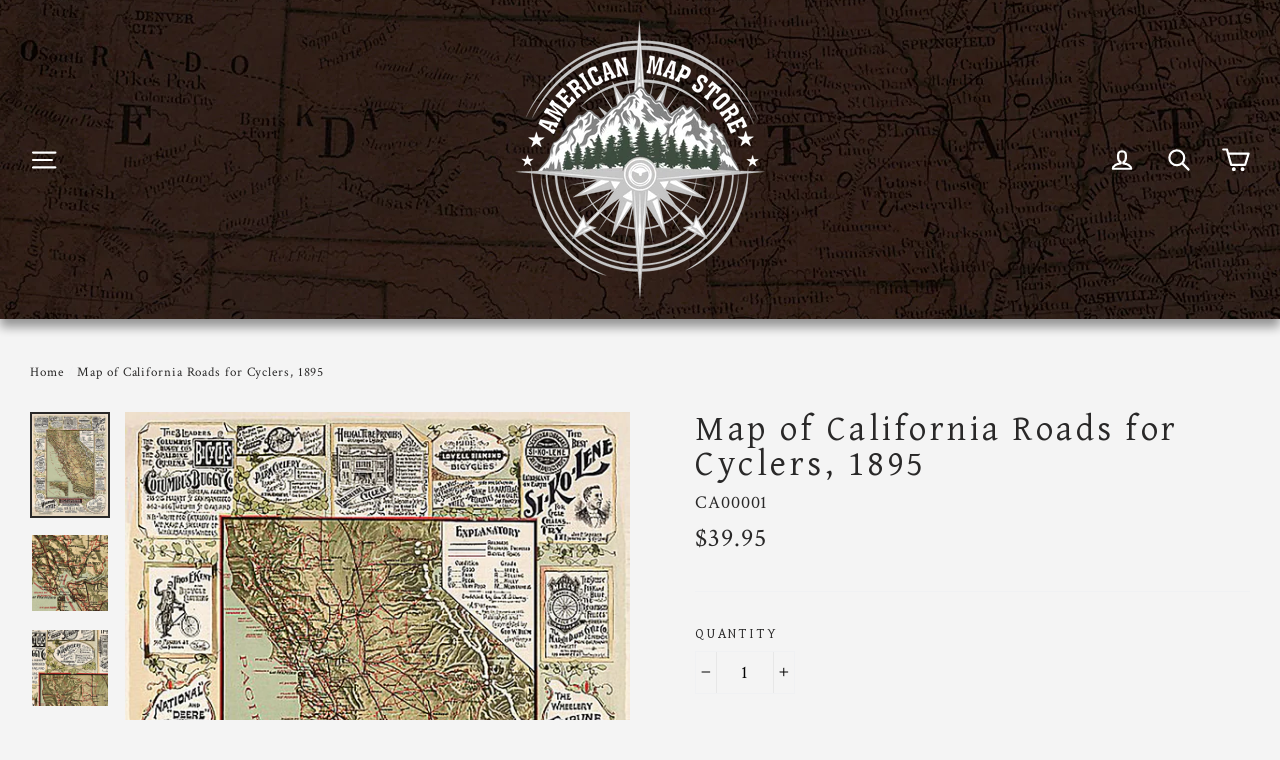

--- FILE ---
content_type: text/html; charset=UTF-8
request_url: https://inspon-cloud.com/dev-app/backend/api/api.php
body_size: 123
content:
{"product":{"title":"Map of California Roads for Cyclers, 1895","featuredImage":{"id":"gid:\/\/shopify\/ProductImage\/29441432191170"},"options":[{"name":"Title","values":["Default Title"]}],"variants":[{"id":40409681690818,"option1":"Default Title","title":"Default Title","price":"39.95"}]},"collection":[{"title":"California Maps"},{"title":"California: Historical Maps"}]}